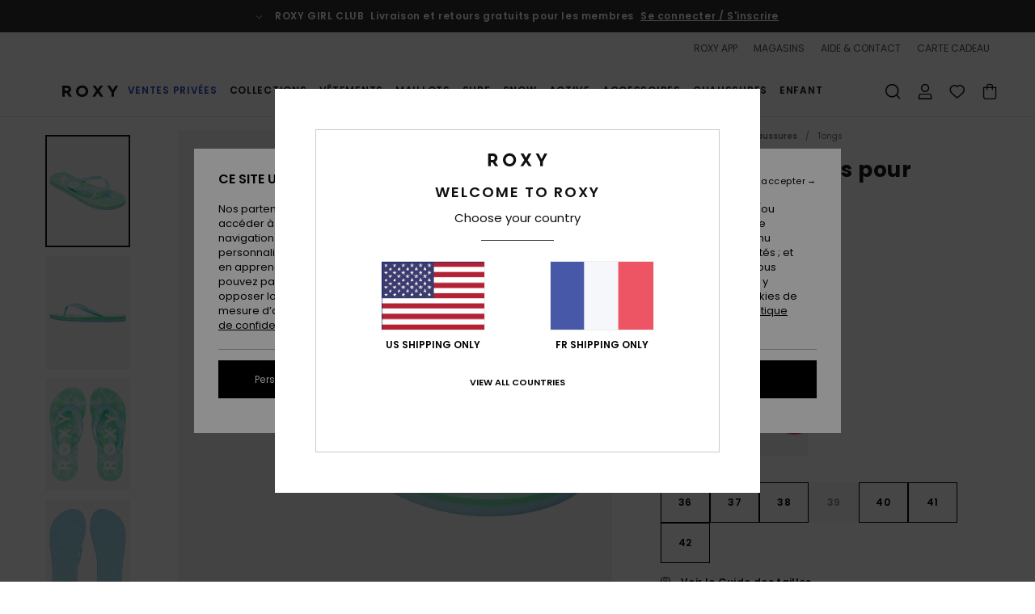

--- FILE ---
content_type: text/html; charset=utf-8
request_url: https://www.google.com/recaptcha/api2/anchor?ar=1&k=6Lc0FB4hAAAAAPzuTUUVGG5iaTh4xgIFsrHkent4&co=aHR0cHM6Ly93d3cucm94eS5mcjo0NDM.&hl=en&v=7gg7H51Q-naNfhmCP3_R47ho&size=invisible&anchor-ms=20000&execute-ms=30000&cb=8vtc361id82k
body_size: 48164
content:
<!DOCTYPE HTML><html dir="ltr" lang="en"><head><meta http-equiv="Content-Type" content="text/html; charset=UTF-8">
<meta http-equiv="X-UA-Compatible" content="IE=edge">
<title>reCAPTCHA</title>
<style type="text/css">
/* cyrillic-ext */
@font-face {
  font-family: 'Roboto';
  font-style: normal;
  font-weight: 400;
  font-stretch: 100%;
  src: url(//fonts.gstatic.com/s/roboto/v48/KFO7CnqEu92Fr1ME7kSn66aGLdTylUAMa3GUBHMdazTgWw.woff2) format('woff2');
  unicode-range: U+0460-052F, U+1C80-1C8A, U+20B4, U+2DE0-2DFF, U+A640-A69F, U+FE2E-FE2F;
}
/* cyrillic */
@font-face {
  font-family: 'Roboto';
  font-style: normal;
  font-weight: 400;
  font-stretch: 100%;
  src: url(//fonts.gstatic.com/s/roboto/v48/KFO7CnqEu92Fr1ME7kSn66aGLdTylUAMa3iUBHMdazTgWw.woff2) format('woff2');
  unicode-range: U+0301, U+0400-045F, U+0490-0491, U+04B0-04B1, U+2116;
}
/* greek-ext */
@font-face {
  font-family: 'Roboto';
  font-style: normal;
  font-weight: 400;
  font-stretch: 100%;
  src: url(//fonts.gstatic.com/s/roboto/v48/KFO7CnqEu92Fr1ME7kSn66aGLdTylUAMa3CUBHMdazTgWw.woff2) format('woff2');
  unicode-range: U+1F00-1FFF;
}
/* greek */
@font-face {
  font-family: 'Roboto';
  font-style: normal;
  font-weight: 400;
  font-stretch: 100%;
  src: url(//fonts.gstatic.com/s/roboto/v48/KFO7CnqEu92Fr1ME7kSn66aGLdTylUAMa3-UBHMdazTgWw.woff2) format('woff2');
  unicode-range: U+0370-0377, U+037A-037F, U+0384-038A, U+038C, U+038E-03A1, U+03A3-03FF;
}
/* math */
@font-face {
  font-family: 'Roboto';
  font-style: normal;
  font-weight: 400;
  font-stretch: 100%;
  src: url(//fonts.gstatic.com/s/roboto/v48/KFO7CnqEu92Fr1ME7kSn66aGLdTylUAMawCUBHMdazTgWw.woff2) format('woff2');
  unicode-range: U+0302-0303, U+0305, U+0307-0308, U+0310, U+0312, U+0315, U+031A, U+0326-0327, U+032C, U+032F-0330, U+0332-0333, U+0338, U+033A, U+0346, U+034D, U+0391-03A1, U+03A3-03A9, U+03B1-03C9, U+03D1, U+03D5-03D6, U+03F0-03F1, U+03F4-03F5, U+2016-2017, U+2034-2038, U+203C, U+2040, U+2043, U+2047, U+2050, U+2057, U+205F, U+2070-2071, U+2074-208E, U+2090-209C, U+20D0-20DC, U+20E1, U+20E5-20EF, U+2100-2112, U+2114-2115, U+2117-2121, U+2123-214F, U+2190, U+2192, U+2194-21AE, U+21B0-21E5, U+21F1-21F2, U+21F4-2211, U+2213-2214, U+2216-22FF, U+2308-230B, U+2310, U+2319, U+231C-2321, U+2336-237A, U+237C, U+2395, U+239B-23B7, U+23D0, U+23DC-23E1, U+2474-2475, U+25AF, U+25B3, U+25B7, U+25BD, U+25C1, U+25CA, U+25CC, U+25FB, U+266D-266F, U+27C0-27FF, U+2900-2AFF, U+2B0E-2B11, U+2B30-2B4C, U+2BFE, U+3030, U+FF5B, U+FF5D, U+1D400-1D7FF, U+1EE00-1EEFF;
}
/* symbols */
@font-face {
  font-family: 'Roboto';
  font-style: normal;
  font-weight: 400;
  font-stretch: 100%;
  src: url(//fonts.gstatic.com/s/roboto/v48/KFO7CnqEu92Fr1ME7kSn66aGLdTylUAMaxKUBHMdazTgWw.woff2) format('woff2');
  unicode-range: U+0001-000C, U+000E-001F, U+007F-009F, U+20DD-20E0, U+20E2-20E4, U+2150-218F, U+2190, U+2192, U+2194-2199, U+21AF, U+21E6-21F0, U+21F3, U+2218-2219, U+2299, U+22C4-22C6, U+2300-243F, U+2440-244A, U+2460-24FF, U+25A0-27BF, U+2800-28FF, U+2921-2922, U+2981, U+29BF, U+29EB, U+2B00-2BFF, U+4DC0-4DFF, U+FFF9-FFFB, U+10140-1018E, U+10190-1019C, U+101A0, U+101D0-101FD, U+102E0-102FB, U+10E60-10E7E, U+1D2C0-1D2D3, U+1D2E0-1D37F, U+1F000-1F0FF, U+1F100-1F1AD, U+1F1E6-1F1FF, U+1F30D-1F30F, U+1F315, U+1F31C, U+1F31E, U+1F320-1F32C, U+1F336, U+1F378, U+1F37D, U+1F382, U+1F393-1F39F, U+1F3A7-1F3A8, U+1F3AC-1F3AF, U+1F3C2, U+1F3C4-1F3C6, U+1F3CA-1F3CE, U+1F3D4-1F3E0, U+1F3ED, U+1F3F1-1F3F3, U+1F3F5-1F3F7, U+1F408, U+1F415, U+1F41F, U+1F426, U+1F43F, U+1F441-1F442, U+1F444, U+1F446-1F449, U+1F44C-1F44E, U+1F453, U+1F46A, U+1F47D, U+1F4A3, U+1F4B0, U+1F4B3, U+1F4B9, U+1F4BB, U+1F4BF, U+1F4C8-1F4CB, U+1F4D6, U+1F4DA, U+1F4DF, U+1F4E3-1F4E6, U+1F4EA-1F4ED, U+1F4F7, U+1F4F9-1F4FB, U+1F4FD-1F4FE, U+1F503, U+1F507-1F50B, U+1F50D, U+1F512-1F513, U+1F53E-1F54A, U+1F54F-1F5FA, U+1F610, U+1F650-1F67F, U+1F687, U+1F68D, U+1F691, U+1F694, U+1F698, U+1F6AD, U+1F6B2, U+1F6B9-1F6BA, U+1F6BC, U+1F6C6-1F6CF, U+1F6D3-1F6D7, U+1F6E0-1F6EA, U+1F6F0-1F6F3, U+1F6F7-1F6FC, U+1F700-1F7FF, U+1F800-1F80B, U+1F810-1F847, U+1F850-1F859, U+1F860-1F887, U+1F890-1F8AD, U+1F8B0-1F8BB, U+1F8C0-1F8C1, U+1F900-1F90B, U+1F93B, U+1F946, U+1F984, U+1F996, U+1F9E9, U+1FA00-1FA6F, U+1FA70-1FA7C, U+1FA80-1FA89, U+1FA8F-1FAC6, U+1FACE-1FADC, U+1FADF-1FAE9, U+1FAF0-1FAF8, U+1FB00-1FBFF;
}
/* vietnamese */
@font-face {
  font-family: 'Roboto';
  font-style: normal;
  font-weight: 400;
  font-stretch: 100%;
  src: url(//fonts.gstatic.com/s/roboto/v48/KFO7CnqEu92Fr1ME7kSn66aGLdTylUAMa3OUBHMdazTgWw.woff2) format('woff2');
  unicode-range: U+0102-0103, U+0110-0111, U+0128-0129, U+0168-0169, U+01A0-01A1, U+01AF-01B0, U+0300-0301, U+0303-0304, U+0308-0309, U+0323, U+0329, U+1EA0-1EF9, U+20AB;
}
/* latin-ext */
@font-face {
  font-family: 'Roboto';
  font-style: normal;
  font-weight: 400;
  font-stretch: 100%;
  src: url(//fonts.gstatic.com/s/roboto/v48/KFO7CnqEu92Fr1ME7kSn66aGLdTylUAMa3KUBHMdazTgWw.woff2) format('woff2');
  unicode-range: U+0100-02BA, U+02BD-02C5, U+02C7-02CC, U+02CE-02D7, U+02DD-02FF, U+0304, U+0308, U+0329, U+1D00-1DBF, U+1E00-1E9F, U+1EF2-1EFF, U+2020, U+20A0-20AB, U+20AD-20C0, U+2113, U+2C60-2C7F, U+A720-A7FF;
}
/* latin */
@font-face {
  font-family: 'Roboto';
  font-style: normal;
  font-weight: 400;
  font-stretch: 100%;
  src: url(//fonts.gstatic.com/s/roboto/v48/KFO7CnqEu92Fr1ME7kSn66aGLdTylUAMa3yUBHMdazQ.woff2) format('woff2');
  unicode-range: U+0000-00FF, U+0131, U+0152-0153, U+02BB-02BC, U+02C6, U+02DA, U+02DC, U+0304, U+0308, U+0329, U+2000-206F, U+20AC, U+2122, U+2191, U+2193, U+2212, U+2215, U+FEFF, U+FFFD;
}
/* cyrillic-ext */
@font-face {
  font-family: 'Roboto';
  font-style: normal;
  font-weight: 500;
  font-stretch: 100%;
  src: url(//fonts.gstatic.com/s/roboto/v48/KFO7CnqEu92Fr1ME7kSn66aGLdTylUAMa3GUBHMdazTgWw.woff2) format('woff2');
  unicode-range: U+0460-052F, U+1C80-1C8A, U+20B4, U+2DE0-2DFF, U+A640-A69F, U+FE2E-FE2F;
}
/* cyrillic */
@font-face {
  font-family: 'Roboto';
  font-style: normal;
  font-weight: 500;
  font-stretch: 100%;
  src: url(//fonts.gstatic.com/s/roboto/v48/KFO7CnqEu92Fr1ME7kSn66aGLdTylUAMa3iUBHMdazTgWw.woff2) format('woff2');
  unicode-range: U+0301, U+0400-045F, U+0490-0491, U+04B0-04B1, U+2116;
}
/* greek-ext */
@font-face {
  font-family: 'Roboto';
  font-style: normal;
  font-weight: 500;
  font-stretch: 100%;
  src: url(//fonts.gstatic.com/s/roboto/v48/KFO7CnqEu92Fr1ME7kSn66aGLdTylUAMa3CUBHMdazTgWw.woff2) format('woff2');
  unicode-range: U+1F00-1FFF;
}
/* greek */
@font-face {
  font-family: 'Roboto';
  font-style: normal;
  font-weight: 500;
  font-stretch: 100%;
  src: url(//fonts.gstatic.com/s/roboto/v48/KFO7CnqEu92Fr1ME7kSn66aGLdTylUAMa3-UBHMdazTgWw.woff2) format('woff2');
  unicode-range: U+0370-0377, U+037A-037F, U+0384-038A, U+038C, U+038E-03A1, U+03A3-03FF;
}
/* math */
@font-face {
  font-family: 'Roboto';
  font-style: normal;
  font-weight: 500;
  font-stretch: 100%;
  src: url(//fonts.gstatic.com/s/roboto/v48/KFO7CnqEu92Fr1ME7kSn66aGLdTylUAMawCUBHMdazTgWw.woff2) format('woff2');
  unicode-range: U+0302-0303, U+0305, U+0307-0308, U+0310, U+0312, U+0315, U+031A, U+0326-0327, U+032C, U+032F-0330, U+0332-0333, U+0338, U+033A, U+0346, U+034D, U+0391-03A1, U+03A3-03A9, U+03B1-03C9, U+03D1, U+03D5-03D6, U+03F0-03F1, U+03F4-03F5, U+2016-2017, U+2034-2038, U+203C, U+2040, U+2043, U+2047, U+2050, U+2057, U+205F, U+2070-2071, U+2074-208E, U+2090-209C, U+20D0-20DC, U+20E1, U+20E5-20EF, U+2100-2112, U+2114-2115, U+2117-2121, U+2123-214F, U+2190, U+2192, U+2194-21AE, U+21B0-21E5, U+21F1-21F2, U+21F4-2211, U+2213-2214, U+2216-22FF, U+2308-230B, U+2310, U+2319, U+231C-2321, U+2336-237A, U+237C, U+2395, U+239B-23B7, U+23D0, U+23DC-23E1, U+2474-2475, U+25AF, U+25B3, U+25B7, U+25BD, U+25C1, U+25CA, U+25CC, U+25FB, U+266D-266F, U+27C0-27FF, U+2900-2AFF, U+2B0E-2B11, U+2B30-2B4C, U+2BFE, U+3030, U+FF5B, U+FF5D, U+1D400-1D7FF, U+1EE00-1EEFF;
}
/* symbols */
@font-face {
  font-family: 'Roboto';
  font-style: normal;
  font-weight: 500;
  font-stretch: 100%;
  src: url(//fonts.gstatic.com/s/roboto/v48/KFO7CnqEu92Fr1ME7kSn66aGLdTylUAMaxKUBHMdazTgWw.woff2) format('woff2');
  unicode-range: U+0001-000C, U+000E-001F, U+007F-009F, U+20DD-20E0, U+20E2-20E4, U+2150-218F, U+2190, U+2192, U+2194-2199, U+21AF, U+21E6-21F0, U+21F3, U+2218-2219, U+2299, U+22C4-22C6, U+2300-243F, U+2440-244A, U+2460-24FF, U+25A0-27BF, U+2800-28FF, U+2921-2922, U+2981, U+29BF, U+29EB, U+2B00-2BFF, U+4DC0-4DFF, U+FFF9-FFFB, U+10140-1018E, U+10190-1019C, U+101A0, U+101D0-101FD, U+102E0-102FB, U+10E60-10E7E, U+1D2C0-1D2D3, U+1D2E0-1D37F, U+1F000-1F0FF, U+1F100-1F1AD, U+1F1E6-1F1FF, U+1F30D-1F30F, U+1F315, U+1F31C, U+1F31E, U+1F320-1F32C, U+1F336, U+1F378, U+1F37D, U+1F382, U+1F393-1F39F, U+1F3A7-1F3A8, U+1F3AC-1F3AF, U+1F3C2, U+1F3C4-1F3C6, U+1F3CA-1F3CE, U+1F3D4-1F3E0, U+1F3ED, U+1F3F1-1F3F3, U+1F3F5-1F3F7, U+1F408, U+1F415, U+1F41F, U+1F426, U+1F43F, U+1F441-1F442, U+1F444, U+1F446-1F449, U+1F44C-1F44E, U+1F453, U+1F46A, U+1F47D, U+1F4A3, U+1F4B0, U+1F4B3, U+1F4B9, U+1F4BB, U+1F4BF, U+1F4C8-1F4CB, U+1F4D6, U+1F4DA, U+1F4DF, U+1F4E3-1F4E6, U+1F4EA-1F4ED, U+1F4F7, U+1F4F9-1F4FB, U+1F4FD-1F4FE, U+1F503, U+1F507-1F50B, U+1F50D, U+1F512-1F513, U+1F53E-1F54A, U+1F54F-1F5FA, U+1F610, U+1F650-1F67F, U+1F687, U+1F68D, U+1F691, U+1F694, U+1F698, U+1F6AD, U+1F6B2, U+1F6B9-1F6BA, U+1F6BC, U+1F6C6-1F6CF, U+1F6D3-1F6D7, U+1F6E0-1F6EA, U+1F6F0-1F6F3, U+1F6F7-1F6FC, U+1F700-1F7FF, U+1F800-1F80B, U+1F810-1F847, U+1F850-1F859, U+1F860-1F887, U+1F890-1F8AD, U+1F8B0-1F8BB, U+1F8C0-1F8C1, U+1F900-1F90B, U+1F93B, U+1F946, U+1F984, U+1F996, U+1F9E9, U+1FA00-1FA6F, U+1FA70-1FA7C, U+1FA80-1FA89, U+1FA8F-1FAC6, U+1FACE-1FADC, U+1FADF-1FAE9, U+1FAF0-1FAF8, U+1FB00-1FBFF;
}
/* vietnamese */
@font-face {
  font-family: 'Roboto';
  font-style: normal;
  font-weight: 500;
  font-stretch: 100%;
  src: url(//fonts.gstatic.com/s/roboto/v48/KFO7CnqEu92Fr1ME7kSn66aGLdTylUAMa3OUBHMdazTgWw.woff2) format('woff2');
  unicode-range: U+0102-0103, U+0110-0111, U+0128-0129, U+0168-0169, U+01A0-01A1, U+01AF-01B0, U+0300-0301, U+0303-0304, U+0308-0309, U+0323, U+0329, U+1EA0-1EF9, U+20AB;
}
/* latin-ext */
@font-face {
  font-family: 'Roboto';
  font-style: normal;
  font-weight: 500;
  font-stretch: 100%;
  src: url(//fonts.gstatic.com/s/roboto/v48/KFO7CnqEu92Fr1ME7kSn66aGLdTylUAMa3KUBHMdazTgWw.woff2) format('woff2');
  unicode-range: U+0100-02BA, U+02BD-02C5, U+02C7-02CC, U+02CE-02D7, U+02DD-02FF, U+0304, U+0308, U+0329, U+1D00-1DBF, U+1E00-1E9F, U+1EF2-1EFF, U+2020, U+20A0-20AB, U+20AD-20C0, U+2113, U+2C60-2C7F, U+A720-A7FF;
}
/* latin */
@font-face {
  font-family: 'Roboto';
  font-style: normal;
  font-weight: 500;
  font-stretch: 100%;
  src: url(//fonts.gstatic.com/s/roboto/v48/KFO7CnqEu92Fr1ME7kSn66aGLdTylUAMa3yUBHMdazQ.woff2) format('woff2');
  unicode-range: U+0000-00FF, U+0131, U+0152-0153, U+02BB-02BC, U+02C6, U+02DA, U+02DC, U+0304, U+0308, U+0329, U+2000-206F, U+20AC, U+2122, U+2191, U+2193, U+2212, U+2215, U+FEFF, U+FFFD;
}
/* cyrillic-ext */
@font-face {
  font-family: 'Roboto';
  font-style: normal;
  font-weight: 900;
  font-stretch: 100%;
  src: url(//fonts.gstatic.com/s/roboto/v48/KFO7CnqEu92Fr1ME7kSn66aGLdTylUAMa3GUBHMdazTgWw.woff2) format('woff2');
  unicode-range: U+0460-052F, U+1C80-1C8A, U+20B4, U+2DE0-2DFF, U+A640-A69F, U+FE2E-FE2F;
}
/* cyrillic */
@font-face {
  font-family: 'Roboto';
  font-style: normal;
  font-weight: 900;
  font-stretch: 100%;
  src: url(//fonts.gstatic.com/s/roboto/v48/KFO7CnqEu92Fr1ME7kSn66aGLdTylUAMa3iUBHMdazTgWw.woff2) format('woff2');
  unicode-range: U+0301, U+0400-045F, U+0490-0491, U+04B0-04B1, U+2116;
}
/* greek-ext */
@font-face {
  font-family: 'Roboto';
  font-style: normal;
  font-weight: 900;
  font-stretch: 100%;
  src: url(//fonts.gstatic.com/s/roboto/v48/KFO7CnqEu92Fr1ME7kSn66aGLdTylUAMa3CUBHMdazTgWw.woff2) format('woff2');
  unicode-range: U+1F00-1FFF;
}
/* greek */
@font-face {
  font-family: 'Roboto';
  font-style: normal;
  font-weight: 900;
  font-stretch: 100%;
  src: url(//fonts.gstatic.com/s/roboto/v48/KFO7CnqEu92Fr1ME7kSn66aGLdTylUAMa3-UBHMdazTgWw.woff2) format('woff2');
  unicode-range: U+0370-0377, U+037A-037F, U+0384-038A, U+038C, U+038E-03A1, U+03A3-03FF;
}
/* math */
@font-face {
  font-family: 'Roboto';
  font-style: normal;
  font-weight: 900;
  font-stretch: 100%;
  src: url(//fonts.gstatic.com/s/roboto/v48/KFO7CnqEu92Fr1ME7kSn66aGLdTylUAMawCUBHMdazTgWw.woff2) format('woff2');
  unicode-range: U+0302-0303, U+0305, U+0307-0308, U+0310, U+0312, U+0315, U+031A, U+0326-0327, U+032C, U+032F-0330, U+0332-0333, U+0338, U+033A, U+0346, U+034D, U+0391-03A1, U+03A3-03A9, U+03B1-03C9, U+03D1, U+03D5-03D6, U+03F0-03F1, U+03F4-03F5, U+2016-2017, U+2034-2038, U+203C, U+2040, U+2043, U+2047, U+2050, U+2057, U+205F, U+2070-2071, U+2074-208E, U+2090-209C, U+20D0-20DC, U+20E1, U+20E5-20EF, U+2100-2112, U+2114-2115, U+2117-2121, U+2123-214F, U+2190, U+2192, U+2194-21AE, U+21B0-21E5, U+21F1-21F2, U+21F4-2211, U+2213-2214, U+2216-22FF, U+2308-230B, U+2310, U+2319, U+231C-2321, U+2336-237A, U+237C, U+2395, U+239B-23B7, U+23D0, U+23DC-23E1, U+2474-2475, U+25AF, U+25B3, U+25B7, U+25BD, U+25C1, U+25CA, U+25CC, U+25FB, U+266D-266F, U+27C0-27FF, U+2900-2AFF, U+2B0E-2B11, U+2B30-2B4C, U+2BFE, U+3030, U+FF5B, U+FF5D, U+1D400-1D7FF, U+1EE00-1EEFF;
}
/* symbols */
@font-face {
  font-family: 'Roboto';
  font-style: normal;
  font-weight: 900;
  font-stretch: 100%;
  src: url(//fonts.gstatic.com/s/roboto/v48/KFO7CnqEu92Fr1ME7kSn66aGLdTylUAMaxKUBHMdazTgWw.woff2) format('woff2');
  unicode-range: U+0001-000C, U+000E-001F, U+007F-009F, U+20DD-20E0, U+20E2-20E4, U+2150-218F, U+2190, U+2192, U+2194-2199, U+21AF, U+21E6-21F0, U+21F3, U+2218-2219, U+2299, U+22C4-22C6, U+2300-243F, U+2440-244A, U+2460-24FF, U+25A0-27BF, U+2800-28FF, U+2921-2922, U+2981, U+29BF, U+29EB, U+2B00-2BFF, U+4DC0-4DFF, U+FFF9-FFFB, U+10140-1018E, U+10190-1019C, U+101A0, U+101D0-101FD, U+102E0-102FB, U+10E60-10E7E, U+1D2C0-1D2D3, U+1D2E0-1D37F, U+1F000-1F0FF, U+1F100-1F1AD, U+1F1E6-1F1FF, U+1F30D-1F30F, U+1F315, U+1F31C, U+1F31E, U+1F320-1F32C, U+1F336, U+1F378, U+1F37D, U+1F382, U+1F393-1F39F, U+1F3A7-1F3A8, U+1F3AC-1F3AF, U+1F3C2, U+1F3C4-1F3C6, U+1F3CA-1F3CE, U+1F3D4-1F3E0, U+1F3ED, U+1F3F1-1F3F3, U+1F3F5-1F3F7, U+1F408, U+1F415, U+1F41F, U+1F426, U+1F43F, U+1F441-1F442, U+1F444, U+1F446-1F449, U+1F44C-1F44E, U+1F453, U+1F46A, U+1F47D, U+1F4A3, U+1F4B0, U+1F4B3, U+1F4B9, U+1F4BB, U+1F4BF, U+1F4C8-1F4CB, U+1F4D6, U+1F4DA, U+1F4DF, U+1F4E3-1F4E6, U+1F4EA-1F4ED, U+1F4F7, U+1F4F9-1F4FB, U+1F4FD-1F4FE, U+1F503, U+1F507-1F50B, U+1F50D, U+1F512-1F513, U+1F53E-1F54A, U+1F54F-1F5FA, U+1F610, U+1F650-1F67F, U+1F687, U+1F68D, U+1F691, U+1F694, U+1F698, U+1F6AD, U+1F6B2, U+1F6B9-1F6BA, U+1F6BC, U+1F6C6-1F6CF, U+1F6D3-1F6D7, U+1F6E0-1F6EA, U+1F6F0-1F6F3, U+1F6F7-1F6FC, U+1F700-1F7FF, U+1F800-1F80B, U+1F810-1F847, U+1F850-1F859, U+1F860-1F887, U+1F890-1F8AD, U+1F8B0-1F8BB, U+1F8C0-1F8C1, U+1F900-1F90B, U+1F93B, U+1F946, U+1F984, U+1F996, U+1F9E9, U+1FA00-1FA6F, U+1FA70-1FA7C, U+1FA80-1FA89, U+1FA8F-1FAC6, U+1FACE-1FADC, U+1FADF-1FAE9, U+1FAF0-1FAF8, U+1FB00-1FBFF;
}
/* vietnamese */
@font-face {
  font-family: 'Roboto';
  font-style: normal;
  font-weight: 900;
  font-stretch: 100%;
  src: url(//fonts.gstatic.com/s/roboto/v48/KFO7CnqEu92Fr1ME7kSn66aGLdTylUAMa3OUBHMdazTgWw.woff2) format('woff2');
  unicode-range: U+0102-0103, U+0110-0111, U+0128-0129, U+0168-0169, U+01A0-01A1, U+01AF-01B0, U+0300-0301, U+0303-0304, U+0308-0309, U+0323, U+0329, U+1EA0-1EF9, U+20AB;
}
/* latin-ext */
@font-face {
  font-family: 'Roboto';
  font-style: normal;
  font-weight: 900;
  font-stretch: 100%;
  src: url(//fonts.gstatic.com/s/roboto/v48/KFO7CnqEu92Fr1ME7kSn66aGLdTylUAMa3KUBHMdazTgWw.woff2) format('woff2');
  unicode-range: U+0100-02BA, U+02BD-02C5, U+02C7-02CC, U+02CE-02D7, U+02DD-02FF, U+0304, U+0308, U+0329, U+1D00-1DBF, U+1E00-1E9F, U+1EF2-1EFF, U+2020, U+20A0-20AB, U+20AD-20C0, U+2113, U+2C60-2C7F, U+A720-A7FF;
}
/* latin */
@font-face {
  font-family: 'Roboto';
  font-style: normal;
  font-weight: 900;
  font-stretch: 100%;
  src: url(//fonts.gstatic.com/s/roboto/v48/KFO7CnqEu92Fr1ME7kSn66aGLdTylUAMa3yUBHMdazQ.woff2) format('woff2');
  unicode-range: U+0000-00FF, U+0131, U+0152-0153, U+02BB-02BC, U+02C6, U+02DA, U+02DC, U+0304, U+0308, U+0329, U+2000-206F, U+20AC, U+2122, U+2191, U+2193, U+2212, U+2215, U+FEFF, U+FFFD;
}

</style>
<link rel="stylesheet" type="text/css" href="https://www.gstatic.com/recaptcha/releases/7gg7H51Q-naNfhmCP3_R47ho/styles__ltr.css">
<script nonce="TZ-t3ShZCxxN-xA4wQKJ8w" type="text/javascript">window['__recaptcha_api'] = 'https://www.google.com/recaptcha/api2/';</script>
<script type="text/javascript" src="https://www.gstatic.com/recaptcha/releases/7gg7H51Q-naNfhmCP3_R47ho/recaptcha__en.js" nonce="TZ-t3ShZCxxN-xA4wQKJ8w">
      
    </script></head>
<body><div id="rc-anchor-alert" class="rc-anchor-alert"></div>
<input type="hidden" id="recaptcha-token" value="[base64]">
<script type="text/javascript" nonce="TZ-t3ShZCxxN-xA4wQKJ8w">
      recaptcha.anchor.Main.init("[\x22ainput\x22,[\x22bgdata\x22,\x22\x22,\[base64]/[base64]/bmV3IFpbdF0obVswXSk6Sz09Mj9uZXcgWlt0XShtWzBdLG1bMV0pOks9PTM/bmV3IFpbdF0obVswXSxtWzFdLG1bMl0pOks9PTQ/[base64]/[base64]/[base64]/[base64]/[base64]/[base64]/[base64]/[base64]/[base64]/[base64]/[base64]/[base64]/[base64]/[base64]\\u003d\\u003d\x22,\[base64]\\u003d\x22,\x22XsKew4oaw6fChcO0S8O7wrF+OsKrDsK1eX9aw7HDrzTDnsK/wpbCsXfDvl/DiSALaBkXewADV8KuwrZjwrtGIzcPw6TCrR17w63CiUVTwpAPKmLClUYzw73Cl8Kqw7lCD3fCsk/Ds8KNMcKTwrDDjEUFIMK2wozDvMK1I2Y1wo3CoMOwXcOVwo7DqA7DkF0dfMK4wrXDrMOFYMKWwpJVw4UcNk/CtsKkBAx8KhTCnUTDnsK0w67CmcOtw6nCicOwZMKRwpHDphTDviTDm2ITwpDDscKtfcKREcKePWkdwrM/wqo6eBnDqAl4w4vCoDfCl0pMwobDjRHDt0ZUw5HDmGUOw4kRw67DrBjCmCQ/w6bCsnpjG0ptcXnDiCErK8O0TFXClsOaW8OcwqxEDcK9wrTCnsOAw6TCli/CnngYLCIaJ10/w6jDkgFbWDDCu2hUwp7CgsOiw6ZXOcO/[base64]/DgBjDkkvCi8OMwr9KFB7CqmMDwqZaw793w4tcJMO0Dx1aw4PCksKQw63CiiLCkgjCg3fClW7CsxphV8OzA0dCGMKCwr7DgRM7w7PCqjDDu8KXJsKfBUXDmcKPw5jCpyvDgjI+w5zCnwMRQ0Fdwr9YLMOzBsK3w4jCtn7CjVPCn8KNWMKMFRpeQzYWw6/DhMKbw7LCrUhQWwTDqyI4AsOiXgF7WQnDl0zDsyASwqYZwqAxaMKQwpJ1w4U4wrN+eMO+Q3E9JQ/CoVzCjyUtVy0pQxLDqsKOw4k7w7PDo8OQw5tAwrnCqsKZFhFmwqzCtiDCtXxiccOJcsKGwprCmsKAwozCisOjXXHDvMOjb0TDpiFSQHhwwqdPwqAkw6fCtcKewrXCscK1wqEfThbDiVkHw5/CksKjeR54w5lVw4ZNw6bCmsKww6rDrcO+Uh5XwrwOwp9caT3Cp8K/w6YXwrZ4wr9oawLDoMKNFDcoBAvCqMKXLcOMwrDDgMOrYMKmw4IoAsK+wqwhwpfCscK4W0lfwq0Ow59mwrEfw7XDpsKQdMK4wpByQg7CpGMjw44LfSAEwq0jw4bDusO5wrbDtMK0w7wHwpJNDFHDm8K2wpfDuFrCsMOjYsKuw6XChcKnZMKHCsOkXQDDocK/Q2TDh8KhMcOLdmvCjcO6d8OMw6hvQcKNw4LCuW17wpUQfjsUwqTDsG3DqcO9wq3DiMKpAR9/w7DDrMObwpnCmFHCpCFWwrVtRcOBRsOMwofCr8KEwqTChmTCqsO+f8KaDcKWwq7DrmVaYXxlRcKGScOeWsKEwo/CucO+w7Aow6Fow4fCuSQtwr7Cpn7DoSDCtlHCvkkLw5/[base64]/DlxwZHcKTw6vCmcKNY37Dmm3Do8OhwqzCg8KzccKNw4nCuRjCjcKKw75Awr0cDErDogIawrBZwrEdE3ptw6fCl8KrR8KZCQ/DmRIewo3DnMKcw5fCpkgbw7DCiMKyAcKWKUpOTwbDoWNRXsKSwqLDmFZua01idF7DiFbDrUMtwqIYIQXCgTXDp2F5JMK/w7TCjz/Ch8OLSUsdw7xJVzwYw4jCjMO+wr99wrgEwrljwpPDvTM1VE3DiG0dcsK1M8K5wqPDvBfCgjfDoQo5S8K5wrh3EB/Cl8OZwpzCtyPCl8OUw4HDtkZvXRfDlgTDr8KqwrxrwpPCgnFvwpfCvks9wpvDvEQrKsKFS8K5EMKTwpJUw5XCoMOSNybDtBfDnSjCqELDt1rDnWjCoVTCrcKrHsKVP8KbB8KLbFnCkHl6wrHCmzYnO0M9MQPDkD/Dsh/Cs8Kxa0BvwqNhwrdew7zDk8OafkoRw7jCp8KewpbCkcKUwrnDn8OpIgPCmRs4MMK7wq3CsW8rwrh3e0vCgwNTw5TCusKkRzvCiMKNacO6w5rDnyo6GMOuwoTCjTtvHMOSw6ckw4Riw77DtTLDhQU4O8ORw60Iw74Yw4MWWMOBeBrDusKJw7Y/TsKPZMKkFGnDnsKyFDc9w44xw7HCuMK4ZQDCuMOheMOBQ8KMYsOxecKfOMOtwoLCvzN1wq1eaMOwG8Kfw69zw4J6RMORfMOxQ8KgJsKow7EHCE/CjnfDmsOPwoTDjsOETcKpw5/Dq8Klw4NVAsKTF8OMw5wLwoF3w6F4wqZSwpzDhMOPw7PDqwFiTcK5DcKxw6NnwqjCnsKSw7k3f3J+w4zDqGJzKznCrk4sK8Krw5MUwpDCgTlVwq/DjjrDv8OqwrjDmcOHw6vChsK9wqRKYsKVfBHDt8OwRsK/IMKkwq03w5XDnnF+wrvDsG5sw6PDrm9wXCnDig3Ch8KBwr7DocKuw5FoKgNow67CmsKFbMK2w5hkwrvDrcOmwr3DmcOwMMOCw5zDiXQnw6FbRkkewrk0AMOYAjB9w5dowqjCuG5iw5/[base64]/DjE7ChALCnUXDrGDDqMO1w71yw5FPwrUtO3rCocOBwpzDs8K/w6TCp1nDgMKcw7gQAigowoE8w4sFeQTCjcOFw5Ubw5l+Ni/Dq8KlRMKca18Cwr1VLBDCkcKAwobDu8O3RG3ChiLCm8O3dMKrCsKDw6fCsMKbIkJswrXCt8OJHcKdHz7DvnrCosKMw48MKzLDjwbCscKvw53Dn046NMOMw5sxw5EqwpU9QRlNEiE3w5vDqjUhIcKgwrBLwqlcwpbCgcOZworCslJswqEpwrFgTW4vw7pvwrAiw7/DozFMw5PCksOIw4N5TcOzV8OLwpw0w4PCnxTDs8OWw73DhsO9wpkQbcOGw7YGfMO0w7nDg8OOwrRCYsKhwo9AwrzCuA/CosOCwrh1B8O7c1pdw4TCm8KsKsOkQllzIcOMw7AfIsKnQMK1wrRXDxNLUMO/QMOKwottNcOnCcOUw7BSw5PDlD/DnsO+w7rCglDDtsODD2LDpMKeMsKsSsO5w5XCmB1PKsKzwpHDhMKBCcOcwqYKw4TCshkjw4ISaMK/woTCssOfQcOddG/[base64]/DoFHCqmVGJ8OvanPDqcKGKlLCgMKgNsKqw6dkDGbClDRaThTDuk1Rwo1uwrnDoTYCw4wpEsKwUnIhL8OSw4YtwqNNcj9yB8O9w7MlXcO3XsKof8O6SATCo8OFw4Vnw7zDtsO1w6vDtMO4bB3DgsOzCsKvLcORIXzCh37CrcOnwoDCkcOLw68/w73DlMKNw4/ChMONZGBmCcK9wq1ww6vCuCFifFjCrlRWccK9wprDvsO+wo8/cMKWZcO+McKHw47CmCp2N8OCw7PDulHDncOuRntywp3CsUxwMMOte3PCjMK+w4siwrVIwp7DnzJOw6vCosOUw7vDpHMywpDDksO/[base64]/Do8ODwpURdDlXZnYvwo9Yw5oVw6Ziw5RpG3IiP07ChyUxwqZQwo1xw5DDisOew6bDkTrCvcKYODjDgxDDtcONwoQ3w408HCXDmcOiRxs/Hhp7KQPDi0xEw43DlMKdF8OCTMKkbQ0Dw6gvwofDhsO4wpdQTcKTwrJkaMKew7wbw4wsejE5w7XCr8OtwqjDpMK/cMOrw48+wojDvsOVwrRvwp9Ewp7DqF4YNDPDpsKhdcO/w65oTsOtdMK0XT7DnMKuHVI9w4HCsMKdZcK/MlbDmFXCh8OWTcO9NsOKX8Kowr4Jw73DgWNbw5IUVMOyw7PDlcOSSVU6wpXDmsK4acK+bR0/wr9gKcOGwpdjXcK1IsOnw6MIwrvCkSIXCcKJEsKcGH3Ds8ODXcOVw4DCrC8QKWlLDF0gIQ4zw6/DrCh8ZMOrw4DDicOEw6fDv8ONacOEwr/Dr8OLw5rDo1F7M8O0Mg7DkMOQw4srw7nDusOwHcKuTDPDpiLCskFGw6XCrsK9w7BUNGk/BcONKXfCvMO9wqXDnXlQfsOWYgnDsFdPw43CtMKUbR7DjiB1w7zDiSbCoypTfU3CozsWMiIjM8K2w6vDvnPDu8KJXGgkwpJhwrzCn3ICWsKhJgDDpgUkw6fCrHkeWsOEw73CmDxRUh/CrcKQdDUVYCnCnnlcwoltw4kQI2puw5gLGsO4csKnAwodI2RQw6rDksKwSEzDuhBZFDbClSRABcKAVsKpwopSd2JEw7YQw7nCnTTCgsKpwo5ZM0LCncKhD2nDnA97w75IJBZQJBxiwq/Dg8Ogw5nCisKiw6XDikLCp1xWHcOxwpNzaMKaMEDCnURwwo3CvcKxwq7DtMO1w5/DqAfCvhrDrsOuwqEMwqbCsMO5cGtRYsKqwp3Dk2/DvWXChy7CvsK3OhoeG0AzY01Gw6cIw4dNwrzCpMK/wpVww4PDl0bCriPDvSsuGsK0FUELBcKTTMKgwozDosKrcElZw5vDmsKlwpxjw4fDqcKnQ0zDpMKfYi3Dn2MjwokjX8O9P2Mfw6AgwqpZwoPDkQ/DmC5Ow5nDsMKrw7FJW8OkwqrDmMKEwojDvlnCrXp2UhTCvcOfZwYGwqRawosCwqnDqRBFK8KWUFkQaVvCg8KqwrDDtVsUwpIic00fDiZPw4RWBBg9w7Nww5xEZgBrw6vDh8Omw5bCo8Kfw49FDsOswoPCtMKxK1nDmn/[base64]/w7h9wrkuw6/[base64]/[base64]/CucK5w7USHsOhHcO+KcOeX1NHR8Ofw7XDlVs/ecOaZmhwfB/ClEzCrsKiS0Ztw7PDsUlpwr18ZgzDvTo1wpjDoh/CqVUNeREIw7PCqR5LTsOuw6I7wpTDvAMKw6PCmghzasOMA8KaGcOoVcOSaV/DtTBPw43DhzHDrC5NZ8OJw5cvwrDDgMONVcOwJXjCoMKxZcKjWMKowqbDu8OwFR5gasOsw43CuHjCpHwTwqwucMK4wo/CgMO/HgAmTcOVw47DnFg+e8Kpw4DCiVzDksOkw7xyUFEYwqTDmy/[base64]/Dj8KKwokmawLCuiDDo8K1cMOkcsKnFsOIw7kAMMKHbCBnfArDqULDtsOHw7BwPHPDrBZrXg50czJCM8Osw77DrMO/fsODFlI7CW/[base64]/Cn8K/EznDgVfDijfDnDnDjMOgw4ocwqjDrlNxMBlew7PDm2HCjxFbFk0BUsOHUsKrd0nDg8ODDGM+VQTDuR3DuMOww5QrwrfDtcKVwqUdw50VwrrCjh7DnsKfUB7CokTCqC0+w6nDk8K4w4NbR8Kpw4bCuwJhw5/CpsOVwronw7rDt2M0b8KQXxzDvMOSIcKOw49lwpgzLSPDusKfIiXCq2JGwrITTsOowqnCoTDCjcKywpx4w5bDmSEZw4MMw5rDv03DoF/DqMKvw7rChRfDqcKnwozDtcONwp8Dw6TDqwpUUkxSw7l1eMK9PsKYD8OPw7pVSi7CqVPDqBLDv8KhNlrCr8KUwr7Csmc2w5vCscO2NgnCgilQZMOTVSfDrRUlRg8ECcK6Jhg/HxXClFHDlW3Dl8K1w5HDj8O0Z8OGPFXDrsKqaU0SPsKCw4xRNhvDqlxgSMKjw7XCosK8YsOKwqrConrDncKuw7ZPwo/Dq3vCkMO/w7RHwp03wq3DvcKFA8K2w4JCwrnDsW/[base64]/FHrChUBOFCvCssOtCHoHw7R5wrcFLVkQNsOLwrDDu0vCh8O3PQbDpcKJdX0OwpcVwqVACcOrSMOjwoFCwpzCmcK+woUawrZZw6wtPX/CsHnCgsKyOlYtw7DCsWzCicKcwpQXGMOOw5DCr3EAUsKhC3nCgMOkVcObw5olw75Tw5x+w60FMcODYzEMw7hywp7DrcOja3krw5jCuU0FJcO7wobDlcOEw4ocEkjCgMOyecOAMQXDixLDuU/ClcKmMzPCnVzCignCp8KlwoLDgB4MU01jewIvJ8KgfsOgwofCqGHChRYDw6DDiTxAIkjCgljDsMOiw7XCuGBCIcOpwqgQwphmwq7Dm8Obw6w5WsODGwcCwp5Iw7vChMKIaQ4Xez9Gw5kAwroCwofCnXPCiMKRwo4nA8KfwpHCnXnCkw/CqMK6az7DjjVaLQnDhMK3axMCUVjDpsOFbko5d8O8wqUUMsOZwqnCiBbDlxZ2w7t4YE8kw6dAUnHDgyXCoyjDqMKWw4/ClCtqAETCgiNow7bCm8OBe04NR1fDukQXbMKpwpTChk/CtQHCj8Oewq/[base64]/DiMOAwr0xLEfDhMK1VFbCtmcvwrBRwojCr8KBZsKXw4Zswr/[base64]/AwfDusKCW0bDo8OLLk3Dg8OWOgVPXBUTfcOIwrAdDm00wqIjEQDCjEYMCSlbW04QdQvCt8OYwr/DmcOgc8OiNGbCuz7DkMKmXsK9wpvDqzAHKCMmw5/DnMKYVG3DlsKIwrtRd8Ouw6ERwq7Ci1bCl8OESiZMEwI4QsKLYF4Iw7TCqwzCtXDChnvDt8Ouw6PDoCtNcQxCwrnDomgow5hsw6sAFMOWGwfDn8K1ccOYwpN6f8O/wqPCrsKkVCPCusKMwoVNw57Cr8OkaV12VsKmwpfCusOgwpE0MQp8PhswwqHCkMKSw7vCoMKjVcKhd8OiwovCmsOieEMcwoJPw78zdAp1wqbCvTzCpEh/a8Onwp17Fk53wprDpcKxRUPDs0ZXZDVqE8OvPcK+w7jDgMK2w4ZDVcOuwpfCkcKZwrA2dF0VecOow64rAsOxWDfCpQDCsVs5KsOLw6bDrA08cTtbwpfDlh1TwrvDmHFuYFELccOCSSwGw7PCjTHDkcKDYcKOwoDChE12w7tDdHFwSX3CnsK/w4pAwovCksObZmwWZcOFYl3CmSrCqsOWen5oS3TCgcKQeDkxeCsXw4ATw6DDnDTDj8OZWsKgZk/[base64]/CpcOfCT/DjizCjcOgwrkJwqDCoMO8wpMVw7ceNFPDnl3CnGXCt8O7KsKPw5t0KDDDksKawqJLME/CkMKJw5XDnGDCv8Otw5nDqsOxXEhQasK/JwDDrsOEw5ZbFsKew4hXwp0Bw6fCuMOhSHLCq8KPTwAracO7w7dpOVtEEX3CtQLDm14Qw5VtwqROeAAlFcKrwoBaLHDDkzXDhzJOw4BRXxDCq8OGCnXDj8OmV2HCt8Kpwq1qLFxWcBYlXh3CuMO2wr3Cs2TCl8KKe8Odwr1nwp8CVsKMwptEwqjDhcKOBcK/wol+wpxWPMKXGMOKwqszKsKbPMOfwpF+wpsSf3NLY08bV8KPwqzDlCnCi0o/[base64]/CgEc/RMKlWRzCr8OKN8OMwpF4CMKpw4HDnQUQw65bw7dhbcK9Yw7CncOMOMKjwrzDuMO/wqc0G1DCkE7CrD4rwoRQw7fCi8KiOx3DvcOwb1DDs8OBYsKIVS3CjCU/w5dXwp7CnjoyNcOJLV0EwpoedsKowqXDkV/CvkLDtATCpsKTw4rDvcK1WMKGQWMewoNXeHRNdMORWEbCrsKpAMKCw44/JXrDoxkuHG7DscKgwrUFEcK1FjRHw4x3wp8mwpU1w6fCsybCq8KofjgWUsOzQ8OcQsKcYWhXwp/Dnls/w542XwbCv8K5wro1cQ9xw5UIwrDCicOsD8KNAAkaUGbDjMKDScKmTsO9KiocGxHCtsKeR8OgwoPCjALDlHxZXV/DmAc+UloLw4nDkhnDiinDrlnCjMOTwpbDlMOzIcOwOcOewotpRVNhQMKYw47Cj8KtScKtPUonDcKVw4kaw7rDhn8dwpnDscOBw6dywo9Sw7HCiATDuhnDt27CpcKSS8KocElXwoPDjCXDgRcKCV7CgnjDtsO6wqzCssO1eUhaw5jDv8KLZ2/[base64]/[base64]/Cp3zClsO5w4wUFzfDosO6VjRAXsKvw6s1wqgpKgZmwqkMwrBudjPDoQFFYcKbUcOrQ8KMwpsyw7w3wrjDnE5NSFrDkVgew5NqKwRfNsKnw4rDrTUbQmbCumfCkMOzPMO0w5zDssO/UBB3EAdyUBvDskfCmHfDvDc0w79aw4ZywpJBchgyB8KTchh2w4htHGrCpcKREE7CjsOtTsK5SMO0wpXCpcKewpY4w69vwq8rMcOCTMKnw7/[base64]/DkcOmw6bDjcK0cH8iGcOvw6J8RE1jwoPDojsWdsK7wpHDo8KkA3TCthdnY0DDgADCrcO6wobCkzvDl8Kjw4fDqTLCiDDCvRw1TcOaPFsSJ3XDgh1SX0oiwoTDpMKnBlk3fgPDsMKbwqMTX3EGXD/ChMKPwrnDpMO0wofCqlPCocOJwpzDiw5dwoTDtMOMwqDChcOKfUbDgMKmwqBuw4Q9wp3Dv8Oow55swrZEMxt1B8OuGHHDkSfCiMOICcOnO8K/w4rDscOKFsOCw6RqPsOyG2LCr382w40vY8OlXsO0K2wXwqIkK8KyN0zDocKPVxTDmcO8LcK7dzHCshtXRxTDgDDDu198LMO/IUdQw7XDqibCh8OOwpUbw5dDwozDssOVw4d+cWvDpsO9wqHDjWrDusKMfcKYwqjDqkTCkWPDqMOtw5XDkWZhAsK6AAjCo1/DksOpw4PCsToBcGzCqGPDsMOrIsK1w7/DsAbChHbCviw3w5DDscKcZHTCiR8FYjfDoMObC8KjFG3CvgzCi8KsAMKMNsKLwo/Dq2F5w5/DjcKLOgEBw7TDkCbDuW13wolHwr/DuXRDGAPCoTDCuQM3MnPDmxbCk1vCnQHDoSEmMgdDEGTDljgFFFQnw75GNMKZWVJYcHnDsRNzwqUIRsOydcKnelxyQcO4wrLClmFgcMKfc8OFT8OBwroJw51wwqvCikYBw4R+wqvDuHzCh8OuMiPCrQsrwoPDg8O6w5Jfwqshw6hjCMK/wpVYw7HDhmDDm2FkSjdMwp7CrcKMZ8OyasOxScORw7bCsmvCv17ChsKlWlMWDg7DmxJ5DMOxWDsKKMOaNcKGcRYPFgxec8K9w5MOw7pcw4bDq8KzOMO0wrkfw4vDo0hzwqVAUsKZwpkfY20dw4AQVcOEw4NceMKrwoHDsMOtw5cAwr4UwqNEX042HcO7wos6M8Kuwp/DhcKEw5ZTDsO7CVElwrUmZMKbw5DDtyQvw4jCs2QnwoVFwqrCssObw6PCnsKkw4HDmE5xwoXCrjRxKiPDh8Ktw5kmCxleC0HCpyrClkxhwqJUwrnCgH0CwpbCg2nDoWfCrsKMfSDDmT/DnDMRdQ/CsMKEUE8Ow5HDs1TDmDvDmU9lw7/DvcOew7/DjmIkw6Nyb8OgEcOBw6fChcO2ccKuZsOJwq3DlsOiCcOafMKXDsOwwqrDm8KlwpxSw5DDoDE7wr15w6EhwrkWwq7DkQXCuTfDp8Oiwo/CtFA4wq/DvsO+E35DwoTDkSDCqzPDgCHDnDRSwoEuw44fwrcNLTlONTh6ZMOaH8OGw5ciw6jDsGJTIGYEw7PDrMKjMsOVVRImwojDtMOAw4TDosKuw5giwrnDmcO9ecKHw6XCqMO7ZwEiw7TCu2zChybDuU/[base64]/CuzfDj1XCiMKdR8Ocwrp7JMK1w7AudMOsLMKXZQfDkcOeIwLCnQvDp8KeHhjCkCo3wqNfw5bDmcOJYALCoMKJw41fw6jCuk7DvyXCicO+JQw7asK3ccKow7fDqMKWVMOcdThhCSQJwp/CsGPCmcO5wpnCg8OmccKLJw7DkTdBwqfCncOnwpDDhsKyPRXCh1UVwrTCrsK/[base64]/NUnCrMOjw7fCsEAjwp7DpcOhA8O0MMKHeEMkworDuMK6EsKAw6kgwpcFwpTDmQbCjEILY0YTc8Oow4wcK8Kew4PCh8KKwq0UcDFvwpPDtQLCrsKaf1ggKRTCuxDCiQ85eU14w6DDoHBfZsKEScKyJ0XCksOSw63Dki7DkcOcEGbDhcKswr9Gw6sSJREMSw/DkMOyCcOAUVpJHcOtw70UwpbDsADCnFE9wrzDpcOhW8OTTGPDngxjw5BXwrLDmsK/XG/Cj0BTC8Oywq/DssO+Y8O+w67CpkvDiB0bScKBUCB1RMK8WMKSwqsvw5IGwpzCmsKCw5zClHEyw5nChVVgVsK7wpU2C8KpD2sFe8Oiw5zDo8Orw5XCuVzCnsKdwofDv37Dql3DswfCi8KILA/DhzHCl0vDmhh5wr9UwqNzwqLDuD4awoDCmVhIwrHDlSrCkUXCtADDtMK6w6glw77DssKlPz7CgkjDtTdEVXjDhMKbwpTCgsO7BcKhw7AlwoTDrTkxw7nClEpBbsKmw6rCgsOgMMKHwoYUwoLCicK5XsKtwrLCoRTCmsOROSZlCxJ7w6HCpQfClMKJwr9uwp/CicKvwrvCisKAw4sqBn0VwrozwpZ1LgUMTsKMLAzCnA0LX8Odwro0w4dVwobCiQ3CscK+OH7DnsKIwpxDw6QxXsObwqnCpEheCsKIwqRoS2HCpiZHw5vDkRHDpcKpJcKPIMKqGMOkw6gQwo/CmcOPJ8OMwqHClsOMXnMfw4UWwrPDhcKCe8Orwo06wp3Cn8KjwpMad2fCicKif8O6N8OaSmMAw6Nlai4iw6vDosO4wr1FWcO7G8OyDsO2wo7CvX7Dihkiw5jCrsO0w7zDsiHCpXoDw5EwXWbCp3J/dsOYw5pww6LDhcKeTCMwI8OiKcOCwpXDssK+w6TDq8OQDj/DgsOtecKOwq7Dnh7CqMKzK1NQwqc8wpXDu8Ksw40EIcKXSX3DpMK1wpfCqXbDpMOibMOTwrJxMAJoKTtvORJ4wr7DvsKedHhNw5vDoR4BwpBuZ8Kjw6TChMKOw4fCkEoaWg4NbXV/IHVaw47DvSYsKcOVw54Hw5rDvRFGe8O/JcKwZcK5woHCjcOHWUdGfhnDhUEJFsOSQVPDliI/wpDDicOcVsKaw6LDsi/CnMKWwrJow7drEMKpw6nDkMOHwrAMw5DDuMKvwp7DnQfCnw7CtHXDn8OJw5XDlTrCgsO3woDDoMKpKl8ow6F7w71jTsOfZz/CkcKjeQjDlcOpNUzCrxjDqMKqOsOPTmEjw47CnkUyw5EgwrEBworCrw7DgcKzFcKSw4QuURo/CsOBW8KHC0bCj3Brw4MaZHtPw5TClcKPfFLCjlDCosK4I0rDosOvRgV4AcK+w5fCmBx/w4jDhcKJw6LCrVA3e8OFYTQVa140w4YKcwZWWsKpw7F1M2o/[base64]/[base64]/DgjDCj8KLC8KEw6I2wrrDqmcPMgHCtcK3S1F1T8KTGwUVNijDjD/DusORwoDDoyooHTJqMX/[base64]/DvcOqw48uw7PDlcKGw6Qiw68Rw5TDpCbCkW7Cq8OZDsKKCEzCuMKwJxjClMKLNcKew7Fkw5w5bGI1w7U7BDvCmcKww7LDjVxLwo5Cd8OWE8O9N8K4wrM0F3RRw4fDlsKrG8K7wqLCjcKCSRBWYcKFwqTDtMOKwq3Dh8K/L2TDlMOMw5PCkhDDswfDmVYobwnDlMKSwqsJHcKjwqZYMcOufcOMw6shEG3CnSfCsULDiFTDksObADnDhwchw5LDtTfCvMOcPnBDw7XCo8Okw7l4w4p3EXJIcgAvNcKfw7gcw4EWw7rDpRlTw6gLw5dHwpkPwq/Ck8K9K8OvKG5KLMKwwpx3HsOhw6XDv8Kkw6ZDNsOiw4dpCHYDU8KkREjCqMK/[base64]/[base64]/IVzDjDjDmjHDtcOWw7k3w6jCocKUaRDCsREfw7RKC8OGNhfDoW4WTVXDvcKScWoFwqlIw51Xwrkvwqg3cMKgNMKfw6I3wpF5AMK/SsOzwo85w4fCokp/[base64]/[base64]/w7wuwqjDnHRDaMO2wr8lw5l5MMOPXsKRwrbDu8K0elHCnjnCuXjDvcOkFcKGwrQxNirCgjTCo8OlwpjCh8Kpw4TCiGjCiMOiwrDDkcOBwo7ClMO/OMKzbRMVbSfDtsObwp7CrUFWcFZ0IMOuG0UDwoHDkTDDisO/w5rCtMOCw6DDrEDDuQ0jwqbChATCkRh+w7bCpMOZXMOTwoTCisONw41Nw5ZQw6/DjxoTw6N+wpRiJMKlw6HDicK9HMOtw43CiTnDosK4wpHCi8OsbWzClcKew540w4kbw6g3w55Aw6fDlVzCicOaw7/DgsKhw4bDgMODw7BJwqjDiSHDjlUYwp3DmBbCssOVGCdlTxXDmHbCu34mH29lw6zCgsKMwq/[base64]/w6XDicOvw5PCsGzDmHhywq/CqMONwp0Twrw1w5rCjMK/w7QxCcKnNsOtTMKww5HDhX4HQR44w4jCvTkAwrTCt8OUw6ROKcOnw7cCw4/CnMKawrNgwoYtGCxeEMKJw41dwo91W1vDucKHJAUQwq0XD3HCsMOcw7Rlb8KFwq/DvnUkwolSwrXDlUvDllE+w5nDhyVvGEphXi5QAcOQwqUMw5lsAMOew7Rxwod8JF7CvsO5w4sawoBYMMKow4vChRonwoHDlEXCngtxMkAPw4ArG8K6OMKGwoYww7E4c8K5w5/Cr2bCiynCgsOfw7vCkMO9WwXDiynCiSJLwq0Fwpt+NRAGwp/[base64]/[base64]/DicOrBjrCgcKadGsMwrnDp3/Di1TDnm4Wwpgyw54Ew61GwoPCpQrDoS7Djw5Uw7w/w7xUw4zDgMKOwo3CsMOwBgnDgsOQWhAvw7VLwpZJwqd6w5IzGl1aw4HDjMOgw7/CvcKgwoVFXlZpwpJzflXCtMOGwrzDsMKxwoglwog2IFhSADpyYGx7w6tmwqzCqsOHwqLCpw7Dm8KWw6LCgXp4wo9vw4pxw7PDlQXDnsKAw6zCmMK3w7vCuC4ja8KGccKGw7l1acKlwp/DncOLK8OSVcK3wrzDh1d7w7Z6w5PDssKtEcOhNEnCgcORwpFsw7/DtMO7w4bDtlYiw6jDssOcw4k0wqTCskl3wqheA8OVwrjDr8KkODrDmcOwwpIib8OzZ8K5wr/[base64]/CusOmw7zDk37Ct2DClsKscGXDjErDqgPDj2HDvR3DqcKgw60wUMKTR3DCrlV/JgfCpcKdwpICwrIAPsOuw4tZw4HDoMOkw68+wpXDu8KBw6/[base64]/NVzCl8Orw7Ftwo1KT2lxDiHDgmoQwqbChcO2JgA3wrbCthXDnBoXWsKvVW5lQgRDacKqKhRiAMOQc8OGARzCnMO2YWLCi8Kowqp+JlLCpcKDw6vDh23CuEvDglpow7/CisKOJMOoY8KCRh7DrMO3bsKUwqXDhzrDuikfwrDDrcKiwp7CgTDDpT3Dn8O2LcKwI0pIZsKZw6jDpcK+wphswpvDssOyfsOMw6NvwoUeVCDDj8Kzw7M8UjRIwpJDaRPCtCbCvCrCmg1fw6kdTcKkwp7DvRZqwrJqK03CtSfCnMKqB2RVw4UnScKEwpIydsK/w4A3E1XCoWbDiTJfwovDl8KIw6kGw5lTJSPDkMOAwpvDlTwvwobCvmXDg8KqCnhBw5FfGsOTw7NRBsOPLcKFe8KiwrvCn8KKwrNKHMORw7QpK0vCkz4vNnbDoStgScKjLsOBFjRsw715wpDDqMO0GMKrw5LCjcKXQMK0asKvU8K7w6/[base64]/DosOgw7xYIsK0w613WMOZXz3CoEvCqmbChQrCmCXCvCVhUsOAc8O5wpMcJxg1AcKawqzDsxQ/QMK/w4tGGcOzEcO0wohpwp8kwrcgw6XDgUrCr8OxTcORGcO6HXzDrcKBw6QOCmzDhy1/w51HwpHDtG0FwrEhZ2AdMWnDlXMOFcKAd8K4w6woEMO+w6/[base64]/Du8KUw4fDrk9KKRgqwp/[base64]/Ci8KDATQowrrCisK/XWUtP8KQJzLDvWUDwpt6dQ5uMsOFLETDgW3CgsO0IsOYURLCk1MvaMKQd8Kzw5DCl0hBIsO8wozCs8O5w6HDnAtxw4RSCcONw7g9CE3DvTNzCnRWw4EIwq86Z8OIajdzRcKPWVDDpUc9V8O4w7wlw4jCt8OfSsKvw7HDgsKSwq0gPR/[base64]/IDDDgkY/wqVtw7/DtcKxaErCvxfCmsKgVMK/McOYw74TBMOOI8KEKhDDvBYGNMOuw4zDjiQOwo/CoMOcbsKJDcKKB24Aw4xiw64uw7pBLnA2RWTDoCzCksOhUXA9w7rDrMKzwoDCuk12w54Hw5TDixrDtGFSwqXCkcKeKsK8O8O2w4J2F8KnwqMYwr7CrMKYZxsZJsOnL8KlwpDClX89wog0wrTCs2fDv1BvXMKiw74lw58aD0TDscO/UETDmnVpfcKlOH7DuTjCm1DDgi9UMcKRd8KKw7XDusOlw6bDrsK0GMKOw6/CkmDDjmTDiHRGwr9pw5V4wppwfsK8w4/DkcKRMMK2wr/CpCnDjcKrLMO8wp7Cv8OAwoTChcKdw6xxwpAowoBcRynDgh/DlGgSWsKLV8KdUMKhw6PDuSFiw7NkZxTCkjhfw7QQBD7DrcOawqLDo8KQw4/DritQw4/Ch8OjPsOUw49Uw6IQJ8Kdw5ssCsKLwqbCukLCucK1wozCmhdqY8KJwqRSYi3DlsK/UVvDosOcQ0J1eXnDrlvCulRyw6UEecKPS8Oqw5HCrMKGWGPDq8Ocwo/DrsKGw7xxw5dXSsK7wpXChsKzw6bDm2zCm8KEJQ5Xa2nCjMKnwqx/[base64]/Dh1XDsMKLacKvYBgmNsOnwo5dwpDDuSrDs8OFZcOBRDHDp8O4Z8Khw5QofjsYF3RzSMOWT1HCsMOJYMOOw43DtcOwTMORwqV8wq7Cg8KZw5Mxw5UlHcOqJDNww6BDR8Ohw69NwoEJwovDjsKewrPDlibDh8O/D8KEb28gaB8vSMO5GsOTw5hpwpPDqcKUw6HDpsKCw47ChChOciphAzt6Igt4w5vCicKcFMODUCXCqmTDlMKEwoDDvhjDncK+woFvURTDjhdxwqN1DsOdw5k/[base64]/eMKwdS3DuCTDqhB8Djc1QcK0wrxnasKzwrprwpRrw6PCmHZ0woVaRxzDjcONY8O2B0TDlQhJCGTDnkHCo8O8fMO5MhAKbmnDlcOcwo7Dsw/CgCF1worCkyTCnsKxw57Ds8O+OMOdw4HDjMKgaFEtYMK/woHDnH1EwqjDqQfCvcOiIRrDqQ4RVzBrw7XCtUnDk8KJw5rDnj16wo8IwogqwrkAKHLDhCLDqcKpw6vCscKHUcKiZEZoczXDhsKjJhfDvXYgwoTCrywSw5c0OwtNdhB/wpLCjMKbJwMGwpbCj3Nbwo9fwp/ClcOWIS3DlMK7wrzCg2jCji1bw4zCmsKCC8KHwpzClMOUw5FvwoNRMMOfVsKrFcOwwqjCvsKFw67DgXHChT7CqMO2TMKKw4vCq8OYDcOEwod4WBLDhUjDj2cLwp/CgD1EwoTDksOtIsO0ecOta3rDhW7DjsK+ScKOwp5hw6TCtsKVwobDsh42HMOuM2fCh1LCs2/Cm2fDjix6wpkVRsOuwo7DvcKDw7lqblPDpA94PQXDkMOaWMKNJy5lw4kHRcOJKMOvwpzCocKtODTDj8Khw5TDritkw6LCqsOODcKdfMOpNgXCh8OXRsOMdyojw6sbwrXCjcKlDsOAJcOgwqXCig3Cvnw/w5LDjR7DjgNqwqLCnhQDw6RxA2gRw5pcw6NxXBzDkw/[base64]/[base64]/CoQJIw5oAw4pmBsKsw4RgTHTDg8KJfg80w7bDqsOYw6PDnsORw7fCqXfDmk/Ctl3CujfDv8KeVjPCp2kdW8Osw44lwqvCslXCjsKrHWDCphzDr8O6W8ObAsKpwrvDjkQqw60Wwqs+OcO3wrZFworCpDbDmcK0EEzCjwc1fMOmEXnDmy8+FlhmS8Ksw6/Cq8Omw4VmFHLCtMKTYDJgw6IYGXrDgGvCisKLcMKgQ8OrH8Kdw7TCmznDqF/Cp8KIw4hJw4p8H8K8wr3DtSzDolXDn3PDgkrDhgjCnkfDsg8EcH7CvgcrbgpdD8KzRjDDncOLwp/DisKBwpJow5Iww5bDg0DChm9bcsKSfDMYbRzCgMOkVi3CucONw67DuzQIfH7CmMOmw6B/[base64]/Cr8OlwqE7w4hmBcKUKsKMYcOGN8OZw67Cu8K8w7nCmVtEw4IaeQBtXQRBD8KUTsOaJMK9BcKNZjIBwqc+w4HCq8KFQMOwfcOUwrhDH8OVwosaw4XClMOfwrVUw6cjwpHDggFhRCzDkMOMJ8K3wrvCo8KCMsKgJ8OYL1zDp8Orw7XCgA9Mwo/DtMKQEMOKw5ErI8O3w5HCiTlUO30MwqY6UULDpkhuw5LCgcKiwoIFw5zDmMOCwrnClMKDVkzDl3bChV7Cn8O5w7FGQsOHa8O+wqk6NhLCrDTCkmw7w6NoFWPDhsKUw5rDkU1wJHwewohNwqwlwrQ/OmjDumzDmQQ0w7dpwro5wpJMwovDrCrDtsOxwo7Dh8KYKzgewojCgVPDl8KLw6DClBbCihYwcTYXw5HDkhHDrllrLcOwX8Oiw6s3aMOMw7HCtMK/FMOULEhQZh8OYMOfdMKbwolULFnCkcKow743GS9Zw6I8a1PChn3CjCwZw6HDqcOETjXCoAgUcMO2FcOAw5vDqys4w7hJw5zChghsEcOywqHCjcONwo3DhsKdwrBYMMKAw5gCw7TCkEdhZ28PMsKgwq/CtcOww5TClMO0NVIsIFxrJMOAwp0Pw7UJwr7DmMOewoXCrVN1woFJwrLDhsKZw67CnsKseSAnwpRJHhpvw6zCqARfwoNOwpLDnsK9wpx/[base64]/Dq8KmwqzClsK1PcKcw4FDAMOqw73ClsOMZBDDtVLCrjNLwpXDminCtcKpBipZKxzDksOQFsOhdCTCrXPCv8OFwrhRwoXDswPDp1tCw6HDvG/DpDjDmcO+Q8KRwo/Dl1oXOzLDg2gaMMOebsOVcGgoBEXCok0bSwLCjSU7w6VxwpXCicOzaMO1wr7CtMOcwpHCjF1+N8KxHGnCrxgcw5jCh8OnLnwFVcKYwrkmw50ZCijCnMK0X8K8T33CoUbDnsKjw7JhDFo9e0Jqw4R+wqZpwp/DmcKdw5jClRrDrSRSScKiw7slKTvCncOowowSLSVcw6FUcsKgLQ/CjwA+w7XCqQPCo08KZnMnRTnCrit0wpfDvMKyOEx2fMKfw7lWQMKAw4LDr2IDSmEGWMOsRsKIwp/CnsORwoYvw6TDshPDp8KMwowew5Nvw6cQQG/DhWYiw5vDrmjDhcKMTcKDwoU4wp7Dv8KcZ8KnRsKLwqlZV1fClw11JMKUUMO0EMK+woYrJHLDg8OpTMKow7nDiMOVwo0lEw9zwpjCrcKkIMOzwqEzaUTDlF3Cm8OHe8OaH30ow7/DpcK0w48NWcOnwrBpG8OSw6VgCMKnw5lHecKDR2k3wq9mw4vCkcKQwqzCt8KpBsOdwqnDnllfw7rDlHLCk8K5JsK3L8OBw4w+V8KzWcOXw51+ZMOWw5LDj8O1bRUow5hEL8O5w5Fcw48+w6/DoiDDgm7DucKawrHCmMOUwq3ChDrCjcKyw7bCrsOwUMO5WFg/KlFxbXPDomEKw7XCi23CoMOPWg8Gd8KQSSfDtAXCsUnDtsOaEMKpKRbDisKXXz7DhMO/[base64]/w7rDrGrDjC3DtMK/[base64]/QUXCtsOmTQfCtT7DpUbDowfDsmxILsKsRiYOw47Dt8K2wpJFw7N/[base64]/[base64]/DjRHDjcKKDELDi8KYwonCrMKWw4jDtDYvc3A7w615wrbDscKFwpoYHsObwqTDmEVbwrPCiVfDmGPDncKDw7UFwrg7QUZwwqJ1AMOMwoUCSybDsh/[base64]/[base64]/[base64]\x22],null,[\x22conf\x22,null,\x226Lc0FB4hAAAAAPzuTUUVGG5iaTh4xgIFsrHkent4\x22,0,null,null,null,0,[21,125,63,73,95,87,41,43,42,83,102,105,109,121],[-1442069,914],0,null,null,null,null,0,null,0,null,700,1,null,0,\[base64]/tzcYADoGZWF6dTZkEg4Iiv2INxgAOgVNZklJNBoZCAMSFR0U8JfjNw7/vqUGGcSdCRmc4owCGQ\\u003d\\u003d\x22,0,0,null,null,1,null,0,1],\x22https://www.roxy.fr:443\x22,null,[3,1,1],null,null,null,1,3600,[\x22https://www.google.com/intl/en/policies/privacy/\x22,\x22https://www.google.com/intl/en/policies/terms/\x22],\x220QYoGMNdlkRNJ3/VH9Iro3MBlLAQxbI9uult1LNEcf4\\u003d\x22,1,0,null,1,1766924085176,0,0,[22,34,40,81,139],null,[86,223,52,70],\x22RC-TJfrmWThz6_Uyw\x22,null,null,null,null,null,\x220dAFcWeA6_7bbbkBS4PIVO39yU_pb65BOw3lflZgKAMSOiWiCr4iQ1whr5gg-1A1JRHqxlpwGZJM4gOY9t1DKq582BOge05gG17w\x22,1767006885339]");
    </script></body></html>

--- FILE ---
content_type: application/javascript
request_url: https://tags.tiqcdn.com/utag/tiqapp/utag.currency.js?utv=ut4.42.202512110913
body_size: 1673
content:
var tealiumiq_currency = {
    ts:"202512270100",
    rates:{"STD":22281.8,"UYU":39.198992,"BSD":1,"LYD":5.412443,"SZL":16.631683,"HNL":26.362546,"KZT":514.029598,"GHS":11.319125,"LRD":177.018845,"KHR":4008.850394,"ANG":1.79,"CLF":0.023092,"AWG":1.80025,"XOF":557.146992,"BMD":1,"MGA":4573.688358,"KMF":417.951,"BRL":5.5443,"TTD":6.803263,"VND":26291.574005,"PGK":4.314469,"QAR":3.645469,"CAD":1.36825,"NAD":16.645168,"DJF":177.827972,"PAB":1,"NZD":1.713209,"KWD":0.307292,"SCR":14.463248,"XPF":101.356219,"SBD":8.1534,"NPR":143.390645,"MXN":17.9108,"BGN":1.6604,"NOK":10.0094,"SVC":8.75133,"SHP":0.74065,"MOP":8.011093,"UZS":12053.550159,"IDR":16772.3,"CVE":93.513453,"SOS":570.584989,"XAF":557.146992,"CUP":25.75,"PEN":3.365433,"DZD":129.707917,"BBD":2,"LBP":89563.415385,"GNF":8741.157977,"CHF":0.7894,"LSL":16.645168,"XPD":0.00049333,"BIF":2957.762859,"SEK":9.1579,"WST":2.816,"GEL":2.689495,"ZAR":16.668,"XDR":0.692918,"BYN":2.919259,"THB":31.078935,"MAD":9.124909,"TRY":42.837498,"GYD":209.237203,"NIO":36.806643,"AMD":381.549664,"CNY":7.0067,"BZD":2.011466,"MNT":3582.15,"TZS":2470,"AFN":66.379449,"KYD":0.833489,"EGP":47.55382,"SGD":1.2841,"ERN":15,"SLL":20969.5,"BWP":13.14687,"HTG":130.951931,"AED":3.6725,"GGP":0.74065,"IQD":1310.199118,"PYG":6777.814144,"BDT":122.216702,"BTC":1.145485e-05,"XAU":0.00022056,"XCG":1.802508,"IMP":0.74065,"AZN":1.7,"RWF":1456.656731,"BHD":0.377363,"OMR":0.384496,"KES":128.95,"MUR":45.990004,"CZK":20.5896,"SDG":601.5,"CDF":2277.76427,"GIP":0.74065,"BOB":6.926235,"MVR":15.4557,"HKD":7.77175,"IRR":42057,"EUR":0.849365,"MRU":39.846176,"TMT":3.50454,"HUF":328.6,"RON":4.3251,"VES":289.897029,"ALL":81.856274,"SRD":38.3355,"CRC":499.518543,"YER":238.374997,"MWK":1734.232977,"VUV":122.16,"STN":20.777943,"TWD":31.395,"KRW":1442.33,"MYR":4.0485,"USD":1,"MDL":16.777482,"UAH":42.191948,"TOP":2.40776,"FKP":0.74065,"JEP":0.74065,"GBP":0.74065,"SLE":22.695,"ZWG":26.407,"LKR":309.599969,"MZN":63.830001,"DKK":6.3454,"UGX":3610.262596,"JMD":159.532214,"ARS":1451.0548,"COP":3768.233788,"BND":1.284077,"XAG":0.01261283,"ZWL":322,"GTQ":7.662397,"HRK":6.40092,"MKD":52.283115,"RSD":99.658,"SSP":130.26,"GMD":74.385701,"CUC":1,"BTN":89.619718,"TND":2.909676,"SYP":13002,"JPY":156.575,"PHP":58.708494,"LAK":21644.683147,"NGN":1451.09,"PKR":280.161107,"ZMW":22.577472,"CLP":905.9,"PLN":3.58005,"AUD":1.48875,"ETB":155.604912,"DOP":62.690023,"BAM":1.658674,"SAR":3.752442,"XPT":0.00040207,"RUB":79.007422,"FJD":2.2692,"KPW":900,"TJS":9.19119,"JOD":0.709,"MMK":2099.7,"XCD":2.70255,"ILS":3.19252,"INR":89.786151,"AOA":912.2861,"KGS":87.45,"CNH":7.00405,"ISK":125.73},
    convert:function(a,f,t){
		// Convert that value to an array
		var isString = typeof a == "string",
			converted = isString ? [a] : a;

		// Iterate over the values to convert each one
		for (var i=0; i<converted.length; i++) {
			converted[i] = parseFloat(converted[i]);
			f = f.toUpperCase();
			t = t.toUpperCase();
			if (converted[i] > 0 && this.rates[f] > 0 && this.rates[t] > 0){
				var v = converted[i] / this.rates[f] * this.rates[t];
				converted[i] = v.toFixed(2);
			}
		}

		// Return the value we accepted
		if (isString) return converted[0];
		else return converted;
    }
}

--- FILE ---
content_type: text/javascript; charset=utf-8
request_url: https://p.cquotient.com/pebble?tla=aahh-RX-FR&activityType=viewProduct&callback=CQuotient._act_callback0&cookieId=fglqpcjgUbz98xcSOUSHdYevaZ&userId=&emailId=&product=id%3A%3AARJL100869%7C%7Csku%3A%3A3616751144473%7C%7Ctype%3A%3A%7C%7Calt_id%3A%3A&realm=AAHH&siteId=RX-FR&instanceType=prd&locale=fr_FR&referrer=&currentLocation=https%3A%2F%2Fwww.roxy.fr%2Ftahiti---sandales-pour-femme-ARJL100869.html%3Fdwvar_ARJL100869_color%3Dwzf&ls=true&_=1766920484196&v=v3.1.3&fbPixelId=__UNKNOWN__&json=%7B%22cookieId%22%3A%22fglqpcjgUbz98xcSOUSHdYevaZ%22%2C%22userId%22%3A%22%22%2C%22emailId%22%3A%22%22%2C%22product%22%3A%7B%22id%22%3A%22ARJL100869%22%2C%22sku%22%3A%223616751144473%22%2C%22type%22%3A%22%22%2C%22alt_id%22%3A%22%22%7D%2C%22realm%22%3A%22AAHH%22%2C%22siteId%22%3A%22RX-FR%22%2C%22instanceType%22%3A%22prd%22%2C%22locale%22%3A%22fr_FR%22%2C%22referrer%22%3A%22%22%2C%22currentLocation%22%3A%22https%3A%2F%2Fwww.roxy.fr%2Ftahiti---sandales-pour-femme-ARJL100869.html%3Fdwvar_ARJL100869_color%3Dwzf%22%2C%22ls%22%3Atrue%2C%22_%22%3A1766920484196%2C%22v%22%3A%22v3.1.3%22%2C%22fbPixelId%22%3A%22__UNKNOWN__%22%7D
body_size: 402
content:
/**/ typeof CQuotient._act_callback0 === 'function' && CQuotient._act_callback0([{"k":"__cq_uuid","v":"fglqpcjgUbz98xcSOUSHdYevaZ","m":34128000},{"k":"__cq_bc","v":"%7B%22aahh-RX-FR%22%3A%5B%7B%22id%22%3A%22ARJL100869%22%2C%22sku%22%3A%223616751144473%22%7D%5D%7D","m":2592000},{"k":"__cq_seg","v":"0~0.00!1~0.00!2~0.00!3~0.00!4~0.00!5~0.00!6~0.00!7~0.00!8~0.00!9~0.00","m":2592000}]);

--- FILE ---
content_type: text/javascript; charset=utf-8
request_url: https://e.cquotient.com/recs/aahh-RX-FR/product-to-product-PDP?callback=CQuotient._callback1&_=1766920484199&_device=mac&userId=&cookieId=fglqpcjgUbz98xcSOUSHdYevaZ&emailId=&anchors=id%3A%3AARJL100869%7C%7Csku%3A%3A3616751144473%7C%7Ctype%3A%3A%7C%7Calt_id%3A%3A&slotId=product-detail-recommendations&slotConfigId=product-detail-recommendations-einstein&slotConfigTemplate=slots%2Frecommendation%2Feinstein-recommendations.isml&ccver=1.03&realm=AAHH&siteId=RX-FR&instanceType=prd&v=v3.1.3&json=%7B%22userId%22%3A%22%22%2C%22cookieId%22%3A%22fglqpcjgUbz98xcSOUSHdYevaZ%22%2C%22emailId%22%3A%22%22%2C%22anchors%22%3A%5B%7B%22id%22%3A%22ARJL100869%22%2C%22sku%22%3A%223616751144473%22%2C%22type%22%3A%22%22%2C%22alt_id%22%3A%22%22%7D%5D%2C%22slotId%22%3A%22product-detail-recommendations%22%2C%22slotConfigId%22%3A%22product-detail-recommendations-einstein%22%2C%22slotConfigTemplate%22%3A%22slots%2Frecommendation%2Feinstein-recommendations.isml%22%2C%22ccver%22%3A%221.03%22%2C%22realm%22%3A%22AAHH%22%2C%22siteId%22%3A%22RX-FR%22%2C%22instanceType%22%3A%22prd%22%2C%22v%22%3A%22v3.1.3%22%7D
body_size: 543
content:
/**/ typeof CQuotient._callback1 === 'function' && CQuotient._callback1({"product-to-product-PDP":{"displayMessage":"product-to-product-PDP","recs":[{"id":"ARJL100663","product_name":"Viva Iv - Tongs pour Femme","image_url":"http://images.napali.app/global/roxy-products/all/default/hi-res/arjl100663_roxy,p_bk3_bck1.jpg","product_url":"https://www.roxy.fr/viva-iv---tongs-pour-femme-ARJL100663.html"},{"id":"ARJL100683","product_name":"Viva Stamp Ii - Tongs pour Femme","image_url":"http://images.napali.app/global/roxy-products/all/default/hi-res/arjl100683_roxy,p_ww3_frt4.jpg","product_url":"https://www.roxy.fr/viva-stamp-ii---tongs-pour-femme-ARJL100683.html"},{"id":"ARJL100958","product_name":"Viva Gradient - Sandales pour Femme","image_url":"http://images.napali.app/global/roxy-products/all/default/hi-res/arjl100958_roxy,p_wpw_frt2.jpg","product_url":"https://www.roxy.fr/viva-gradient---sandales-pour-femme-ARJL100958.html"},{"id":"ARJL101114","product_name":"Antilles Ii - Sandales pour Femme","image_url":"http://images.napali.app/global/roxy-products/all/default/hi-res/arjl101114_roxy,p_blk_frt1.jpg","product_url":"https://www.roxy.fr/antilles-ii---sandales-pour-femme-ARJL101114.html"},{"id":"ARJL100876","product_name":"Sandy - Tongs pour Femme","image_url":"http://images.napali.app/global/roxy-products/all/default/hi-res/arjl100876_roxy,p_bk5_frt2.jpg","product_url":"https://www.roxy.fr/sandy---tongs-pour-femme-ARJL100876.html"},{"id":"ARJL100871","product_name":"Bermuda Print - Sandales pour Femme","image_url":"http://images.napali.app/global/roxy-products/all/default/hi-res/arjl100871_roxy,p_mu1_frt1.jpg","product_url":"https://www.roxy.fr/bermuda-print---sandales-pour-femme-ARJL100871.html"},{"id":"ARJL101166","product_name":"Porto - Tongs de plage pour Femme","image_url":"http://images.napali.app/global/roxy-products/all/default/hi-res/arjl101166_roxy,m_nat_frt1(hi).jpg","product_url":"https://www.roxy.fr/porto---tongs-de-plage-pour-femme-ARJL101166.html"},{"id":"ARJL100950","product_name":"Viva Printed - Sandales pour Femme","image_url":"http://images.napali.app/global/roxy-products/all/default/hi-res/arjl100950_roxy,p_bk5_frt1.jpg","product_url":"https://www.roxy.fr/viva-printed---sandales-pour-femme-ARJL100950.html"},{"id":"ARJL100915","product_name":"Viva Jelly - Tongs pour Femme","image_url":"http://images.napali.app/global/roxy-products/all/default/hi-res/arjl100915_roxy,p_cpg_frt2.jpg","product_url":"https://www.roxy.fr/viva-jelly---tongs-pour-femme-ARJL100915.html"},{"id":"ARJL100870","product_name":"Portofino Iii - Sandales pour Femme","image_url":"http://images.napali.app/global/roxy-products/all/default/hi-res/arjl100870_roxy,p_wbf_frt2.jpg","product_url":"https://www.roxy.fr/portofino-iii---sandales-pour-femme-ARJL100870.html"}],"recoUUID":"000b7d47-bee7-4692-8032-e5e533880094"}});

--- FILE ---
content_type: text/javascript; charset=utf-8
request_url: https://e.cquotient.com/recs/aahh-RX-FR/complete-the-set-PDP?callback=CQuotient._callback2&_=1766920484201&_device=mac&userId=&cookieId=fglqpcjgUbz98xcSOUSHdYevaZ&emailId=&anchors=id%3A%3AARJL100869%7C%7Csku%3A%3A3616751144473%7C%7Ctype%3A%3A%7C%7Calt_id%3A%3A&slotId=product-detail-recommendations-2&slotConfigId=product-detail-recommendations-einstein-2&slotConfigTemplate=slots%2Frecommendation%2Feinstein-recommendations.isml&ccver=1.03&realm=AAHH&siteId=RX-FR&instanceType=prd&v=v3.1.3&json=%7B%22userId%22%3A%22%22%2C%22cookieId%22%3A%22fglqpcjgUbz98xcSOUSHdYevaZ%22%2C%22emailId%22%3A%22%22%2C%22anchors%22%3A%5B%7B%22id%22%3A%22ARJL100869%22%2C%22sku%22%3A%223616751144473%22%2C%22type%22%3A%22%22%2C%22alt_id%22%3A%22%22%7D%5D%2C%22slotId%22%3A%22product-detail-recommendations-2%22%2C%22slotConfigId%22%3A%22product-detail-recommendations-einstein-2%22%2C%22slotConfigTemplate%22%3A%22slots%2Frecommendation%2Feinstein-recommendations.isml%22%2C%22ccver%22%3A%221.03%22%2C%22realm%22%3A%22AAHH%22%2C%22siteId%22%3A%22RX-FR%22%2C%22instanceType%22%3A%22prd%22%2C%22v%22%3A%22v3.1.3%22%7D
body_size: 458
content:
/**/ typeof CQuotient._callback2 === 'function' && CQuotient._callback2({"complete-the-set-PDP":{"displayMessage":"complete-the-set-PDP","recs":[{"id":"ERJNP03655","product_name":"Midnight Avenue Crinkle - Pantalon avec taille élastique pour Femme","image_url":"http://images.napali.app/global/roxy-products/all/default/hi-res/erjnp03655_roxy,w_xbgb_frt3.jpg","product_url":"https://www.roxy.fr/midnight-avenue-crinkle---pantalon-avec-taille-elastique-pour-femme-ERJNP03655.html"},{"id":"ERJWT03687","product_name":"Hibiscus Island - Haut à bretelles pour Femme","image_url":"http://images.napali.app/global/roxy-products/all/default/hi-res/erjwt03687_roxy,w_ghz8_frt1.jpg","product_url":"https://www.roxy.fr/hibiscus-island---haut-a-bretelles-pour-femme-ERJWT03687.html"},{"id":"ERJSW03649","product_name":"Coming Home - Sweat à col rond pour Femme","image_url":"http://images.napali.app/global/roxy-products/all/default/hi-res/erjsw03649_roxy,w_mze0_frt2.jpg","product_url":"https://www.roxy.fr/coming-home---sweat-a-col-rond-pour-femme-ERJSW03649.html"},{"id":"ERJAA04296","product_name":"Cute Blush - Écharpe unie","image_url":"http://images.napali.app/global/roxy-products/all/default/hi-res/erjaa04296_roxy,w_clb0_frt1.jpg","product_url":"https://www.roxy.fr/cute-blush---echarpe-unie-ERJAA04296.html"}],"recoUUID":"058277d6-522f-4d0e-b18d-70fbf861d830"}});